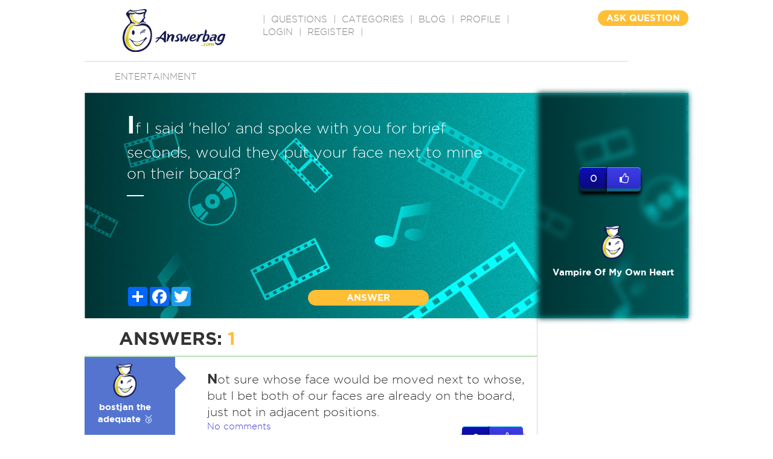

--- FILE ---
content_type: text/html; charset=utf-8
request_url: https://www.google.com/recaptcha/api2/aframe
body_size: -88
content:
<!DOCTYPE HTML><html><head><meta http-equiv="content-type" content="text/html; charset=UTF-8"></head><body><script nonce="Vq6tfpHhjkUFd7Ei-p65FA">/** Anti-fraud and anti-abuse applications only. See google.com/recaptcha */ try{var clients={'sodar':'https://pagead2.googlesyndication.com/pagead/sodar?'};window.addEventListener("message",function(a){try{if(a.source===window.parent){var b=JSON.parse(a.data);var c=clients[b['id']];if(c){var d=document.createElement('img');d.src=c+b['params']+'&rc='+(localStorage.getItem("rc::a")?sessionStorage.getItem("rc::b"):"");window.document.body.appendChild(d);sessionStorage.setItem("rc::e",parseInt(sessionStorage.getItem("rc::e")||0)+1);localStorage.setItem("rc::h",'1769905990966');}}}catch(b){}});window.parent.postMessage("_grecaptcha_ready", "*");}catch(b){}</script></body></html>